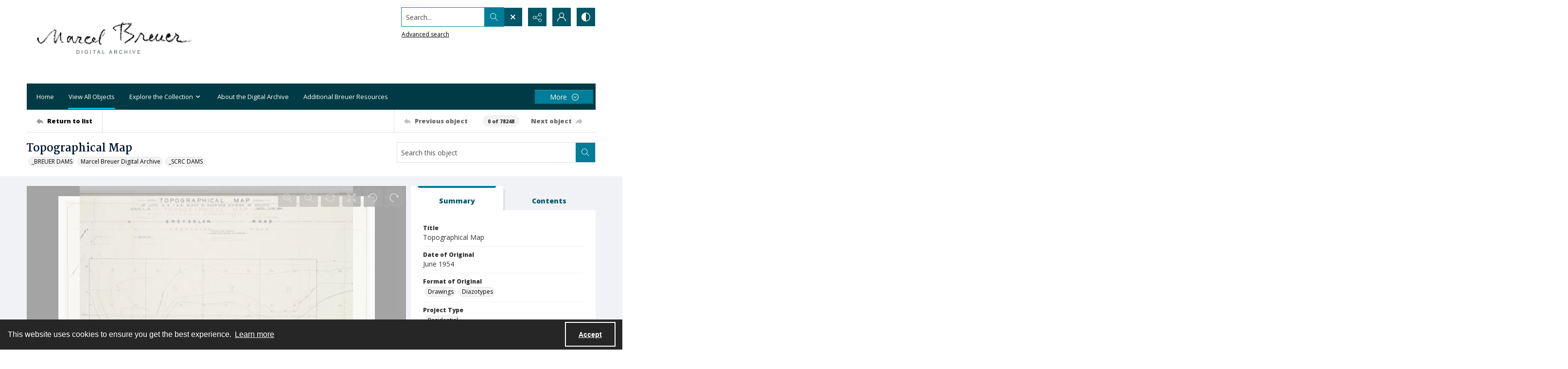

--- FILE ---
content_type: application/xml
request_url: https://images.quartexcollections.com/syracuse/Tiles/breuer_m_5787/breuer_m_T644_057.xml?jwt=eyJhbGciOiJIUzI1NiIsInR5cCI6IkpXVCJ9.eyJ0eXAiOiJJbWFnZSIsIkNsaWVudEtleSI6InN5cmFjdXNlIiwiUGFyZW50UGF0aCI6ImJyZXVlcl9tXzU3ODciLCJBc3NldFBhdGgiOiJicmV1ZXJfbV9UNjQ0XzA1NyIsIkFzc2V0TmFtZSI6bnVsbCwiQXNzZXRJZCI6MCwiaWF0IjoxNzY5MDcxNzY2LCJleHAiOjE3NjkxMTQ5NjZ9.ZxTlAvYh5Bqi6v64FuJPV-CQLDWk2wqi1U4RkPpJNeg
body_size: 100
content:
<?xml version="1.0" encoding="UTF-8"?>
<Image xmlns="http://schemas.microsoft.com/deepzoom/2008"
  Format="jpeg"
  Overlap="0"
  TileSize="2048"
  >
  <Size 
    Height="5220"
    Width="6528"
  />
</Image>
